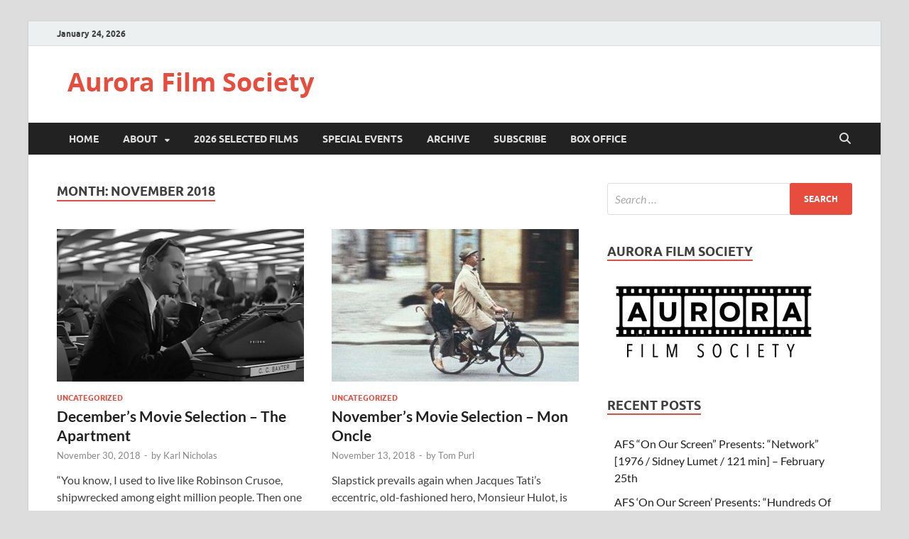

--- FILE ---
content_type: text/html; charset=UTF-8
request_url: https://www.aurorafilmsociety.org/2018/11/
body_size: 10113
content:
<!DOCTYPE html>
<html lang="en-US">
<head>
<meta charset="UTF-8">
<meta name="viewport" content="width=device-width, initial-scale=1">
<link rel="profile" href="http://gmpg.org/xfn/11">

<title>November 2018 &#8211; Aurora Film Society</title>
<meta name='robots' content='max-image-preview:large' />
<link rel="alternate" type="application/rss+xml" title="Aurora Film Society &raquo; Feed" href="https://www.aurorafilmsociety.org/feed/" />
<link rel="alternate" type="application/rss+xml" title="Aurora Film Society &raquo; Comments Feed" href="https://www.aurorafilmsociety.org/comments/feed/" />
<style id='wp-img-auto-sizes-contain-inline-css' type='text/css'>
img:is([sizes=auto i],[sizes^="auto," i]){contain-intrinsic-size:3000px 1500px}
/*# sourceURL=wp-img-auto-sizes-contain-inline-css */
</style>
<style id='wp-emoji-styles-inline-css' type='text/css'>

	img.wp-smiley, img.emoji {
		display: inline !important;
		border: none !important;
		box-shadow: none !important;
		height: 1em !important;
		width: 1em !important;
		margin: 0 0.07em !important;
		vertical-align: -0.1em !important;
		background: none !important;
		padding: 0 !important;
	}
/*# sourceURL=wp-emoji-styles-inline-css */
</style>
<style id='wp-block-library-inline-css' type='text/css'>
:root{--wp-block-synced-color:#7a00df;--wp-block-synced-color--rgb:122,0,223;--wp-bound-block-color:var(--wp-block-synced-color);--wp-editor-canvas-background:#ddd;--wp-admin-theme-color:#007cba;--wp-admin-theme-color--rgb:0,124,186;--wp-admin-theme-color-darker-10:#006ba1;--wp-admin-theme-color-darker-10--rgb:0,107,160.5;--wp-admin-theme-color-darker-20:#005a87;--wp-admin-theme-color-darker-20--rgb:0,90,135;--wp-admin-border-width-focus:2px}@media (min-resolution:192dpi){:root{--wp-admin-border-width-focus:1.5px}}.wp-element-button{cursor:pointer}:root .has-very-light-gray-background-color{background-color:#eee}:root .has-very-dark-gray-background-color{background-color:#313131}:root .has-very-light-gray-color{color:#eee}:root .has-very-dark-gray-color{color:#313131}:root .has-vivid-green-cyan-to-vivid-cyan-blue-gradient-background{background:linear-gradient(135deg,#00d084,#0693e3)}:root .has-purple-crush-gradient-background{background:linear-gradient(135deg,#34e2e4,#4721fb 50%,#ab1dfe)}:root .has-hazy-dawn-gradient-background{background:linear-gradient(135deg,#faaca8,#dad0ec)}:root .has-subdued-olive-gradient-background{background:linear-gradient(135deg,#fafae1,#67a671)}:root .has-atomic-cream-gradient-background{background:linear-gradient(135deg,#fdd79a,#004a59)}:root .has-nightshade-gradient-background{background:linear-gradient(135deg,#330968,#31cdcf)}:root .has-midnight-gradient-background{background:linear-gradient(135deg,#020381,#2874fc)}:root{--wp--preset--font-size--normal:16px;--wp--preset--font-size--huge:42px}.has-regular-font-size{font-size:1em}.has-larger-font-size{font-size:2.625em}.has-normal-font-size{font-size:var(--wp--preset--font-size--normal)}.has-huge-font-size{font-size:var(--wp--preset--font-size--huge)}.has-text-align-center{text-align:center}.has-text-align-left{text-align:left}.has-text-align-right{text-align:right}.has-fit-text{white-space:nowrap!important}#end-resizable-editor-section{display:none}.aligncenter{clear:both}.items-justified-left{justify-content:flex-start}.items-justified-center{justify-content:center}.items-justified-right{justify-content:flex-end}.items-justified-space-between{justify-content:space-between}.screen-reader-text{border:0;clip-path:inset(50%);height:1px;margin:-1px;overflow:hidden;padding:0;position:absolute;width:1px;word-wrap:normal!important}.screen-reader-text:focus{background-color:#ddd;clip-path:none;color:#444;display:block;font-size:1em;height:auto;left:5px;line-height:normal;padding:15px 23px 14px;text-decoration:none;top:5px;width:auto;z-index:100000}html :where(.has-border-color){border-style:solid}html :where([style*=border-top-color]){border-top-style:solid}html :where([style*=border-right-color]){border-right-style:solid}html :where([style*=border-bottom-color]){border-bottom-style:solid}html :where([style*=border-left-color]){border-left-style:solid}html :where([style*=border-width]){border-style:solid}html :where([style*=border-top-width]){border-top-style:solid}html :where([style*=border-right-width]){border-right-style:solid}html :where([style*=border-bottom-width]){border-bottom-style:solid}html :where([style*=border-left-width]){border-left-style:solid}html :where(img[class*=wp-image-]){height:auto;max-width:100%}:where(figure){margin:0 0 1em}html :where(.is-position-sticky){--wp-admin--admin-bar--position-offset:var(--wp-admin--admin-bar--height,0px)}@media screen and (max-width:600px){html :where(.is-position-sticky){--wp-admin--admin-bar--position-offset:0px}}

/*# sourceURL=wp-block-library-inline-css */
</style><style id='wp-block-paragraph-inline-css' type='text/css'>
.is-small-text{font-size:.875em}.is-regular-text{font-size:1em}.is-large-text{font-size:2.25em}.is-larger-text{font-size:3em}.has-drop-cap:not(:focus):first-letter{float:left;font-size:8.4em;font-style:normal;font-weight:100;line-height:.68;margin:.05em .1em 0 0;text-transform:uppercase}body.rtl .has-drop-cap:not(:focus):first-letter{float:none;margin-left:.1em}p.has-drop-cap.has-background{overflow:hidden}:root :where(p.has-background){padding:1.25em 2.375em}:where(p.has-text-color:not(.has-link-color)) a{color:inherit}p.has-text-align-left[style*="writing-mode:vertical-lr"],p.has-text-align-right[style*="writing-mode:vertical-rl"]{rotate:180deg}
/*# sourceURL=https://www.aurorafilmsociety.org/wp-includes/blocks/paragraph/style.min.css */
</style>
<style id='global-styles-inline-css' type='text/css'>
:root{--wp--preset--aspect-ratio--square: 1;--wp--preset--aspect-ratio--4-3: 4/3;--wp--preset--aspect-ratio--3-4: 3/4;--wp--preset--aspect-ratio--3-2: 3/2;--wp--preset--aspect-ratio--2-3: 2/3;--wp--preset--aspect-ratio--16-9: 16/9;--wp--preset--aspect-ratio--9-16: 9/16;--wp--preset--color--black: #000000;--wp--preset--color--cyan-bluish-gray: #abb8c3;--wp--preset--color--white: #ffffff;--wp--preset--color--pale-pink: #f78da7;--wp--preset--color--vivid-red: #cf2e2e;--wp--preset--color--luminous-vivid-orange: #ff6900;--wp--preset--color--luminous-vivid-amber: #fcb900;--wp--preset--color--light-green-cyan: #7bdcb5;--wp--preset--color--vivid-green-cyan: #00d084;--wp--preset--color--pale-cyan-blue: #8ed1fc;--wp--preset--color--vivid-cyan-blue: #0693e3;--wp--preset--color--vivid-purple: #9b51e0;--wp--preset--gradient--vivid-cyan-blue-to-vivid-purple: linear-gradient(135deg,rgb(6,147,227) 0%,rgb(155,81,224) 100%);--wp--preset--gradient--light-green-cyan-to-vivid-green-cyan: linear-gradient(135deg,rgb(122,220,180) 0%,rgb(0,208,130) 100%);--wp--preset--gradient--luminous-vivid-amber-to-luminous-vivid-orange: linear-gradient(135deg,rgb(252,185,0) 0%,rgb(255,105,0) 100%);--wp--preset--gradient--luminous-vivid-orange-to-vivid-red: linear-gradient(135deg,rgb(255,105,0) 0%,rgb(207,46,46) 100%);--wp--preset--gradient--very-light-gray-to-cyan-bluish-gray: linear-gradient(135deg,rgb(238,238,238) 0%,rgb(169,184,195) 100%);--wp--preset--gradient--cool-to-warm-spectrum: linear-gradient(135deg,rgb(74,234,220) 0%,rgb(151,120,209) 20%,rgb(207,42,186) 40%,rgb(238,44,130) 60%,rgb(251,105,98) 80%,rgb(254,248,76) 100%);--wp--preset--gradient--blush-light-purple: linear-gradient(135deg,rgb(255,206,236) 0%,rgb(152,150,240) 100%);--wp--preset--gradient--blush-bordeaux: linear-gradient(135deg,rgb(254,205,165) 0%,rgb(254,45,45) 50%,rgb(107,0,62) 100%);--wp--preset--gradient--luminous-dusk: linear-gradient(135deg,rgb(255,203,112) 0%,rgb(199,81,192) 50%,rgb(65,88,208) 100%);--wp--preset--gradient--pale-ocean: linear-gradient(135deg,rgb(255,245,203) 0%,rgb(182,227,212) 50%,rgb(51,167,181) 100%);--wp--preset--gradient--electric-grass: linear-gradient(135deg,rgb(202,248,128) 0%,rgb(113,206,126) 100%);--wp--preset--gradient--midnight: linear-gradient(135deg,rgb(2,3,129) 0%,rgb(40,116,252) 100%);--wp--preset--font-size--small: 13px;--wp--preset--font-size--medium: 20px;--wp--preset--font-size--large: 36px;--wp--preset--font-size--x-large: 42px;--wp--preset--spacing--20: 0.44rem;--wp--preset--spacing--30: 0.67rem;--wp--preset--spacing--40: 1rem;--wp--preset--spacing--50: 1.5rem;--wp--preset--spacing--60: 2.25rem;--wp--preset--spacing--70: 3.38rem;--wp--preset--spacing--80: 5.06rem;--wp--preset--shadow--natural: 6px 6px 9px rgba(0, 0, 0, 0.2);--wp--preset--shadow--deep: 12px 12px 50px rgba(0, 0, 0, 0.4);--wp--preset--shadow--sharp: 6px 6px 0px rgba(0, 0, 0, 0.2);--wp--preset--shadow--outlined: 6px 6px 0px -3px rgb(255, 255, 255), 6px 6px rgb(0, 0, 0);--wp--preset--shadow--crisp: 6px 6px 0px rgb(0, 0, 0);}:where(.is-layout-flex){gap: 0.5em;}:where(.is-layout-grid){gap: 0.5em;}body .is-layout-flex{display: flex;}.is-layout-flex{flex-wrap: wrap;align-items: center;}.is-layout-flex > :is(*, div){margin: 0;}body .is-layout-grid{display: grid;}.is-layout-grid > :is(*, div){margin: 0;}:where(.wp-block-columns.is-layout-flex){gap: 2em;}:where(.wp-block-columns.is-layout-grid){gap: 2em;}:where(.wp-block-post-template.is-layout-flex){gap: 1.25em;}:where(.wp-block-post-template.is-layout-grid){gap: 1.25em;}.has-black-color{color: var(--wp--preset--color--black) !important;}.has-cyan-bluish-gray-color{color: var(--wp--preset--color--cyan-bluish-gray) !important;}.has-white-color{color: var(--wp--preset--color--white) !important;}.has-pale-pink-color{color: var(--wp--preset--color--pale-pink) !important;}.has-vivid-red-color{color: var(--wp--preset--color--vivid-red) !important;}.has-luminous-vivid-orange-color{color: var(--wp--preset--color--luminous-vivid-orange) !important;}.has-luminous-vivid-amber-color{color: var(--wp--preset--color--luminous-vivid-amber) !important;}.has-light-green-cyan-color{color: var(--wp--preset--color--light-green-cyan) !important;}.has-vivid-green-cyan-color{color: var(--wp--preset--color--vivid-green-cyan) !important;}.has-pale-cyan-blue-color{color: var(--wp--preset--color--pale-cyan-blue) !important;}.has-vivid-cyan-blue-color{color: var(--wp--preset--color--vivid-cyan-blue) !important;}.has-vivid-purple-color{color: var(--wp--preset--color--vivid-purple) !important;}.has-black-background-color{background-color: var(--wp--preset--color--black) !important;}.has-cyan-bluish-gray-background-color{background-color: var(--wp--preset--color--cyan-bluish-gray) !important;}.has-white-background-color{background-color: var(--wp--preset--color--white) !important;}.has-pale-pink-background-color{background-color: var(--wp--preset--color--pale-pink) !important;}.has-vivid-red-background-color{background-color: var(--wp--preset--color--vivid-red) !important;}.has-luminous-vivid-orange-background-color{background-color: var(--wp--preset--color--luminous-vivid-orange) !important;}.has-luminous-vivid-amber-background-color{background-color: var(--wp--preset--color--luminous-vivid-amber) !important;}.has-light-green-cyan-background-color{background-color: var(--wp--preset--color--light-green-cyan) !important;}.has-vivid-green-cyan-background-color{background-color: var(--wp--preset--color--vivid-green-cyan) !important;}.has-pale-cyan-blue-background-color{background-color: var(--wp--preset--color--pale-cyan-blue) !important;}.has-vivid-cyan-blue-background-color{background-color: var(--wp--preset--color--vivid-cyan-blue) !important;}.has-vivid-purple-background-color{background-color: var(--wp--preset--color--vivid-purple) !important;}.has-black-border-color{border-color: var(--wp--preset--color--black) !important;}.has-cyan-bluish-gray-border-color{border-color: var(--wp--preset--color--cyan-bluish-gray) !important;}.has-white-border-color{border-color: var(--wp--preset--color--white) !important;}.has-pale-pink-border-color{border-color: var(--wp--preset--color--pale-pink) !important;}.has-vivid-red-border-color{border-color: var(--wp--preset--color--vivid-red) !important;}.has-luminous-vivid-orange-border-color{border-color: var(--wp--preset--color--luminous-vivid-orange) !important;}.has-luminous-vivid-amber-border-color{border-color: var(--wp--preset--color--luminous-vivid-amber) !important;}.has-light-green-cyan-border-color{border-color: var(--wp--preset--color--light-green-cyan) !important;}.has-vivid-green-cyan-border-color{border-color: var(--wp--preset--color--vivid-green-cyan) !important;}.has-pale-cyan-blue-border-color{border-color: var(--wp--preset--color--pale-cyan-blue) !important;}.has-vivid-cyan-blue-border-color{border-color: var(--wp--preset--color--vivid-cyan-blue) !important;}.has-vivid-purple-border-color{border-color: var(--wp--preset--color--vivid-purple) !important;}.has-vivid-cyan-blue-to-vivid-purple-gradient-background{background: var(--wp--preset--gradient--vivid-cyan-blue-to-vivid-purple) !important;}.has-light-green-cyan-to-vivid-green-cyan-gradient-background{background: var(--wp--preset--gradient--light-green-cyan-to-vivid-green-cyan) !important;}.has-luminous-vivid-amber-to-luminous-vivid-orange-gradient-background{background: var(--wp--preset--gradient--luminous-vivid-amber-to-luminous-vivid-orange) !important;}.has-luminous-vivid-orange-to-vivid-red-gradient-background{background: var(--wp--preset--gradient--luminous-vivid-orange-to-vivid-red) !important;}.has-very-light-gray-to-cyan-bluish-gray-gradient-background{background: var(--wp--preset--gradient--very-light-gray-to-cyan-bluish-gray) !important;}.has-cool-to-warm-spectrum-gradient-background{background: var(--wp--preset--gradient--cool-to-warm-spectrum) !important;}.has-blush-light-purple-gradient-background{background: var(--wp--preset--gradient--blush-light-purple) !important;}.has-blush-bordeaux-gradient-background{background: var(--wp--preset--gradient--blush-bordeaux) !important;}.has-luminous-dusk-gradient-background{background: var(--wp--preset--gradient--luminous-dusk) !important;}.has-pale-ocean-gradient-background{background: var(--wp--preset--gradient--pale-ocean) !important;}.has-electric-grass-gradient-background{background: var(--wp--preset--gradient--electric-grass) !important;}.has-midnight-gradient-background{background: var(--wp--preset--gradient--midnight) !important;}.has-small-font-size{font-size: var(--wp--preset--font-size--small) !important;}.has-medium-font-size{font-size: var(--wp--preset--font-size--medium) !important;}.has-large-font-size{font-size: var(--wp--preset--font-size--large) !important;}.has-x-large-font-size{font-size: var(--wp--preset--font-size--x-large) !important;}
/*# sourceURL=global-styles-inline-css */
</style>

<style id='classic-theme-styles-inline-css' type='text/css'>
/*! This file is auto-generated */
.wp-block-button__link{color:#fff;background-color:#32373c;border-radius:9999px;box-shadow:none;text-decoration:none;padding:calc(.667em + 2px) calc(1.333em + 2px);font-size:1.125em}.wp-block-file__button{background:#32373c;color:#fff;text-decoration:none}
/*# sourceURL=/wp-includes/css/classic-themes.min.css */
</style>
<link rel='stylesheet' id='ccchildpagescss-css' href='https://www.aurorafilmsociety.org/wp-content/plugins/cc-child-pages/includes/css/styles.css?ver=1.43' type='text/css' media='all' />
<link rel='stylesheet' id='ccchildpagesskincss-css' href='https://www.aurorafilmsociety.org/wp-content/plugins/cc-child-pages/includes/css/skins.css?ver=1.43' type='text/css' media='all' />
<link rel='stylesheet' id='wp-polls-css' href='https://www.aurorafilmsociety.org/wp-content/plugins/wp-polls/polls-css.css?ver=2.77.3' type='text/css' media='all' />
<style id='wp-polls-inline-css' type='text/css'>
.wp-polls .pollbar {
	margin: 1px;
	font-size: 6px;
	line-height: 8px;
	height: 8px;
	background-image: url('https://www.aurorafilmsociety.org/wp-content/plugins/wp-polls/images/default/pollbg.gif');
	border: 1px solid #c8c8c8;
}

/*# sourceURL=wp-polls-inline-css */
</style>
<link rel='stylesheet' id='hitmag-fonts-css' href='https://www.aurorafilmsociety.org/wp-content/themes/hitmag/css/fonts.css' type='text/css' media='all' />
<link rel='stylesheet' id='hitmag-font-awesome-css' href='https://www.aurorafilmsociety.org/wp-content/themes/hitmag/css/all.min.css?ver=6.5.1' type='text/css' media='all' />
<link rel='stylesheet' id='hitmag-style-css' href='https://www.aurorafilmsociety.org/wp-content/themes/hitmag/style.css?ver=1.4.4' type='text/css' media='all' />
<script type="text/javascript" src="https://www.aurorafilmsociety.org/wp-includes/js/jquery/jquery.min.js?ver=3.7.1" id="jquery-core-js"></script>
<script type="text/javascript" src="https://www.aurorafilmsociety.org/wp-includes/js/jquery/jquery-migrate.min.js?ver=3.4.1" id="jquery-migrate-js"></script>
<link rel="https://api.w.org/" href="https://www.aurorafilmsociety.org/wp-json/" /><link rel="EditURI" type="application/rsd+xml" title="RSD" href="https://www.aurorafilmsociety.org/xmlrpc.php?rsd" />
<meta name="generator" content="WordPress 6.9" />
		<style type="text/css">
			
			button,
			input[type="button"],
			input[type="reset"],
			input[type="submit"] {
				background: #E74C3C;
			}

            .th-readmore {
                background: #E74C3C;
            }           

            a:hover {
                color: #E74C3C;
            } 

            .main-navigation a:hover {
                background-color: #E74C3C;
            }

            .main-navigation .current_page_item > a,
            .main-navigation .current-menu-item > a,
            .main-navigation .current_page_ancestor > a,
            .main-navigation .current-menu-ancestor > a {
                background-color: #E74C3C;
            }

            #main-nav-button:hover {
                background-color: #E74C3C;
            }

            .post-navigation .post-title:hover {
                color: #E74C3C;
            }

            .top-navigation a:hover {
                color: #E74C3C;
            }

            .top-navigation ul ul a:hover {
                background: #E74C3C;
            }

            #top-nav-button:hover {
                color: #E74C3C;
            }

            .responsive-mainnav li a:hover,
            .responsive-topnav li a:hover {
                background: #E74C3C;
            }

            #hm-search-form .search-form .search-submit {
                background-color: #E74C3C;
            }

            .nav-links .current {
                background: #E74C3C;
            }

            .is-style-hitmag-widget-title,
            .elementor-widget-container h5,
            .widgettitle,
            .widget-title {
                border-bottom: 2px solid #E74C3C;
            }

            .footer-widget-title {
                border-bottom: 2px solid #E74C3C;
            }

            .widget-area a:hover {
                color: #E74C3C;
            }

            .footer-widget-area .widget a:hover {
                color: #E74C3C;
            }

            .site-info a:hover {
                color: #E74C3C;
            }

            .wp-block-search .wp-block-search__button,
            .search-form .search-submit {
                background: #E74C3C;
            }

            .hmb-entry-title a:hover {
                color: #E74C3C;
            }

            .hmb-entry-meta a:hover,
            .hms-meta a:hover {
                color: #E74C3C;
            }

            .hms-title a:hover {
                color: #E74C3C;
            }

            .hmw-grid-post .post-title a:hover {
                color: #E74C3C;
            }

            .footer-widget-area .hmw-grid-post .post-title a:hover,
            .footer-widget-area .hmb-entry-title a:hover,
            .footer-widget-area .hms-title a:hover {
                color: #E74C3C;
            }

            .hm-tabs-wdt .ui-state-active {
                border-bottom: 2px solid #E74C3C;
            }

            a.hm-viewall {
                background: #E74C3C;
            }

            #hitmag-tags a,
            .widget_tag_cloud .tagcloud a {
                background: #E74C3C;
            }

            .site-title a {
                color: #E74C3C;
            }

            .hitmag-post .entry-title a:hover {
                color: #E74C3C;
            }

            .hitmag-post .entry-meta a:hover {
                color: #E74C3C;
            }

            .cat-links a {
                color: #E74C3C;
            }

            .hitmag-single .entry-meta a:hover {
                color: #E74C3C;
            }

            .hitmag-single .author a:hover {
                color: #E74C3C;
            }

            .hm-author-content .author-posts-link {
                color: #E74C3C;
            }

            .hm-tags-links a:hover {
                background: #E74C3C;
            }

            .hm-tagged {
                background: #E74C3C;
            }

            .hm-edit-link a.post-edit-link {
                background: #E74C3C;
            }

            .arc-page-title {
                border-bottom: 2px solid #E74C3C;
            }

            .srch-page-title {
                border-bottom: 2px solid #E74C3C;
            }

            .hm-slider-details .cat-links {
                background: #E74C3C;
            }

            .hm-rel-post .post-title a:hover {
                color: #E74C3C;
            }

            .comment-author a {
                color: #E74C3C;
            }

            .comment-metadata a:hover,
            .comment-metadata a:focus,
            .pingback .comment-edit-link:hover,
            .pingback .comment-edit-link:focus {
                color: #E74C3C;
            }

            .comment-reply-link:hover,
            .comment-reply-link:focus {
                background: #E74C3C;
            }

            .required {
                color: #E74C3C;
            }

            blockquote {
                border-left: 3px solid #E74C3C;
            }

            .comment-reply-title small a:before {
                color: #E74C3C;
            }
            
            .woocommerce ul.products li.product h3:hover,
            .woocommerce-widget-area ul li a:hover,
            .woocommerce-loop-product__title:hover {
                color: #E74C3C;
            }

            .woocommerce-product-search input[type="submit"],
            .woocommerce #respond input#submit, 
            .woocommerce a.button, 
            .woocommerce button.button, 
            .woocommerce input.button,
            .woocommerce nav.woocommerce-pagination ul li a:focus,
            .woocommerce nav.woocommerce-pagination ul li a:hover,
            .woocommerce nav.woocommerce-pagination ul li span.current,
            .woocommerce span.onsale,
            .woocommerce-widget-area .widget-title,
            .woocommerce #respond input#submit.alt,
            .woocommerce a.button.alt,
            .woocommerce button.button.alt,
            .woocommerce input.button.alt {
                background: #E74C3C;
            }
            
            .wp-block-quote,
            .wp-block-quote:not(.is-large):not(.is-style-large) {
                border-left: 3px solid #E74C3C;
            }		</style>
	<link rel="icon" href="https://www.aurorafilmsociety.org/wp-content/uploads/2021/08/cropped-AFS-icon-32x32.jpg" sizes="32x32" />
<link rel="icon" href="https://www.aurorafilmsociety.org/wp-content/uploads/2021/08/cropped-AFS-icon-192x192.jpg" sizes="192x192" />
<link rel="apple-touch-icon" href="https://www.aurorafilmsociety.org/wp-content/uploads/2021/08/cropped-AFS-icon-180x180.jpg" />
<meta name="msapplication-TileImage" content="https://www.aurorafilmsociety.org/wp-content/uploads/2021/08/cropped-AFS-icon-270x270.jpg" />
<style id="kirki-inline-styles"></style></head>

<body class="archive date wp-embed-responsive wp-theme-hitmag group-blog hfeed th-right-sidebar">



<div id="page" class="site hitmag-wrapper">
	<a class="skip-link screen-reader-text" href="#content">Skip to content</a>

	
	<header id="masthead" class="site-header" role="banner">

		
			
			<div class="hm-top-bar">
				<div class="hm-container">
					
											<div class="hm-date">January 24, 2026</div>
					
					
					
				</div><!-- .hm-container -->
			</div><!-- .hm-top-bar -->

		
		
		<div class="header-main-area ">
			<div class="hm-container">
			<div class="site-branding">
				<div class="site-branding-content">
					<div class="hm-logo">
											</div><!-- .hm-logo -->

					<div class="hm-site-title">
													<p class="site-title"><a href="https://www.aurorafilmsociety.org/" rel="home">Aurora Film Society</a></p>
											</div><!-- .hm-site-title -->
				</div><!-- .site-branding-content -->
			</div><!-- .site-branding -->

			
						</div><!-- .hm-container -->
		</div><!-- .header-main-area -->

		
		<div class="hm-nav-container">
			<nav id="site-navigation" class="main-navigation" role="navigation">
				<div class="hm-container">
					<div class="menu-main-menu-1-container"><ul id="primary-menu" class="menu"><li id="menu-item-425" class="menu-item menu-item-type-custom menu-item-object-custom menu-item-home menu-item-425"><a href="https://www.aurorafilmsociety.org">Home</a></li>
<li id="menu-item-426" class="menu-item menu-item-type-post_type menu-item-object-page menu-item-has-children menu-item-426"><a href="https://www.aurorafilmsociety.org/about/">About</a>
<ul class="sub-menu">
	<li id="menu-item-434" class="menu-item menu-item-type-post_type menu-item-object-page menu-item-434"><a href="https://www.aurorafilmsociety.org/site-for-screenings/">Site For Screenings</a></li>
	<li id="menu-item-427" class="menu-item menu-item-type-post_type menu-item-object-page menu-item-427"><a href="https://www.aurorafilmsociety.org/board-members/">Board Members</a></li>
	<li id="menu-item-431" class="menu-item menu-item-type-post_type menu-item-object-page menu-item-431"><a href="https://www.aurorafilmsociety.org/contact-us/">Contact Us!</a></li>
	<li id="menu-item-672" class="menu-item menu-item-type-post_type menu-item-object-page menu-item-672"><a href="https://www.aurorafilmsociety.org/sponsors/">Sponsors</a></li>
</ul>
</li>
<li id="menu-item-1467" class="menu-item menu-item-type-post_type menu-item-object-page menu-item-1467"><a href="https://www.aurorafilmsociety.org/2026-selected-films-subscribers-vote-for-twelve/">2026 Selected Films</a></li>
<li id="menu-item-793" class="menu-item menu-item-type-post_type menu-item-object-page menu-item-793"><a href="https://www.aurorafilmsociety.org/special-events/">Special Events</a></li>
<li id="menu-item-561" class="menu-item menu-item-type-post_type menu-item-object-page menu-item-561"><a href="https://www.aurorafilmsociety.org/previous-film-selections/">Archive</a></li>
<li id="menu-item-869" class="menu-item menu-item-type-post_type menu-item-object-page menu-item-869"><a href="https://www.aurorafilmsociety.org/subscribe-to-aurora-film-society-2/">Subscribe</a></li>
<li id="menu-item-1272" class="menu-item menu-item-type-post_type menu-item-object-page menu-item-1272"><a href="https://www.aurorafilmsociety.org/box-office/">Box Office</a></li>
</ul></div>					
											<button class="hm-search-button-icon" aria-label="Open search"></button>
						<div class="hm-search-box-container">
							<div class="hm-search-box">
								<form role="search" method="get" class="search-form" action="https://www.aurorafilmsociety.org/">
				<label>
					<span class="screen-reader-text">Search for:</span>
					<input type="search" class="search-field" placeholder="Search &hellip;" value="" name="s" />
				</label>
				<input type="submit" class="search-submit" value="Search" />
			</form>							</div><!-- th-search-box -->
						</div><!-- .th-search-box-container -->
									</div><!-- .hm-container -->
			</nav><!-- #site-navigation -->
			<div class="hm-nwrap">
								<a href="#" class="navbutton" id="main-nav-button">
					<span class="main-nav-btn-lbl">Main Menu</span>				</a>
			</div>
			<div class="responsive-mainnav"></div>
		</div><!-- .hm-nav-container -->

		
	</header><!-- #masthead -->

	
	<div id="content" class="site-content">
		<div class="hm-container">

<div id="primary" class="content-area">
	<main id="main" class="site-main" role="main">

	
	
	
			<header class="page-header">
				<h1 class="page-title arc-page-title">Month: <span>November 2018</span></h1>			</header><!-- .page-header -->

			<div class="posts-wrap th-grid-2">
<article id="post-289" class="hitmag-post post-289 post type-post status-publish format-standard has-post-thumbnail hentry category-uncategorized">

		
			<a href="https://www.aurorafilmsociety.org/decembers-movie-selection-the-apartment/" title="December&#8217;s Movie Selection &#8211; The Apartment">
			<div class="archive-thumb">
			<img width="348" height="215" src="https://www.aurorafilmsociety.org/wp-content/uploads/2018/11/The-Apartment-Lemon-348x215.png" class="attachment-hitmag-grid size-hitmag-grid wp-post-image" alt="" decoding="async" fetchpriority="high" />			</div><!-- .archive-thumb -->
		</a>
		
	<div class="archive-content">

		
		<header class="entry-header">
			<div class="cat-links"><a href="https://www.aurorafilmsociety.org/category/uncategorized/" rel="category tag">Uncategorized</a></div><h3 class="entry-title"><a href="https://www.aurorafilmsociety.org/decembers-movie-selection-the-apartment/" rel="bookmark">December&#8217;s Movie Selection &#8211; The Apartment</a></h3>			<div class="entry-meta">
				<span class="posted-on"><a href="https://www.aurorafilmsociety.org/decembers-movie-selection-the-apartment/" rel="bookmark"><time class="entry-date published" datetime="2018-11-30T20:03:28+00:00">November 30, 2018</time><time class="updated" datetime="2022-08-21T15:20:57+00:00">August 21, 2022</time></a></span><span class="meta-sep"> - </span><span class="byline"> by <span class="author vcard"><a class="url fn n" href="https://www.aurorafilmsociety.org/author/karl/">Karl Nicholas</a></span></span>			</div><!-- .entry-meta -->
					</header><!-- .entry-header -->

		<div class="entry-summary">
			<p>&#8220;You know, I used to live like Robinson Crusoe, shipwrecked among eight million people. Then one day I saw a footprint in the sand and there you were&#8230; It&#8217;s a &hellip; </p>
					<a href="https://www.aurorafilmsociety.org/decembers-movie-selection-the-apartment/" class="th-readmore"><span class="screen-reader-text">December&#8217;s Movie Selection &#8211; The Apartment</span> Read More</a>
				
		</div><!-- .entry-summary -->
		
	</div><!-- .archive-content -->

	
</article><!-- #post-## -->
<article id="post-283" class="hitmag-post post-283 post type-post status-publish format-standard has-post-thumbnail hentry category-uncategorized">

		
			<a href="https://www.aurorafilmsociety.org/novembers-movie-selection-mon-oncle/" title="November&#8217;s Movie Selection &#8211; Mon Oncle">
			<div class="archive-thumb">
			<img width="348" height="215" src="https://www.aurorafilmsociety.org/wp-content/uploads/2018/11/mononcle3_758_426_81_s_c1-348x215.jpg" class="attachment-hitmag-grid size-hitmag-grid wp-post-image" alt="" decoding="async" />			</div><!-- .archive-thumb -->
		</a>
		
	<div class="archive-content">

		
		<header class="entry-header">
			<div class="cat-links"><a href="https://www.aurorafilmsociety.org/category/uncategorized/" rel="category tag">Uncategorized</a></div><h3 class="entry-title"><a href="https://www.aurorafilmsociety.org/novembers-movie-selection-mon-oncle/" rel="bookmark">November&#8217;s Movie Selection &#8211; Mon Oncle</a></h3>			<div class="entry-meta">
				<span class="posted-on"><a href="https://www.aurorafilmsociety.org/novembers-movie-selection-mon-oncle/" rel="bookmark"><time class="entry-date published" datetime="2018-11-13T13:57:15+00:00">November 13, 2018</time><time class="updated" datetime="2022-08-21T15:20:57+00:00">August 21, 2022</time></a></span><span class="meta-sep"> - </span><span class="byline"> by <span class="author vcard"><a class="url fn n" href="https://www.aurorafilmsociety.org/author/tom/">Tom Purl</a></span></span>			</div><!-- .entry-meta -->
					</header><!-- .entry-header -->

		<div class="entry-summary">
			<p>Slapstick prevails again when Jacques Tati’s eccentric, old-fashioned hero, Monsieur Hulot, is set loose in Villa Arpel, the geometric, oppressively ultramodern home of his brother-in-law, and in the antiseptic plastic &hellip; </p>
					<a href="https://www.aurorafilmsociety.org/novembers-movie-selection-mon-oncle/" class="th-readmore"><span class="screen-reader-text">November&#8217;s Movie Selection &#8211; Mon Oncle</span> Read More</a>
				
		</div><!-- .entry-summary -->
		
	</div><!-- .archive-content -->

	
</article><!-- #post-## --></div><!-- .posts-wrap -->
		
	</main><!-- #main -->
</div><!-- #primary -->


<aside id="secondary" class="widget-area" role="complementary">

	
	<section id="search-2" class="widget widget_search"><form role="search" method="get" class="search-form" action="https://www.aurorafilmsociety.org/">
				<label>
					<span class="screen-reader-text">Search for:</span>
					<input type="search" class="search-field" placeholder="Search &hellip;" value="" name="s" />
				</label>
				<input type="submit" class="search-submit" value="Search" />
			</form></section><section id="media_image-2" class="widget widget_media_image"><h4 class="widget-title">Aurora Film Society</h4><img width="300" height="122" src="https://www.aurorafilmsociety.org/wp-content/uploads/2019/08/AFS-000-300x122.jpg" class="image wp-image-368  attachment-medium size-medium" alt="" style="max-width: 100%; height: auto;" decoding="async" loading="lazy" srcset="https://www.aurorafilmsociety.org/wp-content/uploads/2019/08/AFS-000-300x122.jpg 300w, https://www.aurorafilmsociety.org/wp-content/uploads/2019/08/AFS-000.jpg 567w" sizes="auto, (max-width: 300px) 100vw, 300px" /></section>
		<section id="recent-posts-2" class="widget widget_recent_entries">
		<h4 class="widget-title">Recent Posts</h4>
		<ul>
											<li>
					<a href="https://www.aurorafilmsociety.org/afs-on-our-screen-presents-network-1976-sidney-lumet-121-min/">AFS “On Our Screen” Presents: “Network” [1976 / Sidney Lumet / 121 min] &#8211; February 25th</a>
									</li>
											<li>
					<a href="https://www.aurorafilmsociety.org/afs-on-our-screen-presents-hundreds-of-beavers-2022-mike-cheslik-108-min-january-21st/">AFS ‘On Our Screen’ Presents: “Hundreds Of Beavers” [2022 / Mike Cheslik / 108 min] &#8211; January 21st</a>
									</li>
											<li>
					<a href="https://www.aurorafilmsociety.org/the-aurora-film-societys-2026-movie-series-votes-are-in/">The Aurora Film Society&#8217;s 2026 Movie Series Votes Are In!</a>
									</li>
											<li>
					<a href="https://www.aurorafilmsociety.org/afs-on-our-screen-presents-the-outfit-2022-graham-moore-106-minutes-december-17th/">AFS ‘On Our Screen’ Presents: “The Outfit&#8221; [2022 / Graham Moore / 106 minutes] – December 17th :</a>
									</li>
											<li>
					<a href="https://www.aurorafilmsociety.org/afs-on-our-screen-presents-gallipoli-1981-peter-weir-110-minutes-november-19th/">AFS ‘On Our Screen’ Presents:  &#8220;Gallipoli&#8221; [1981 / Peter Weir / 110 minutes] &#8211; November 19th</a>
									</li>
					</ul>

		</section><section id="archives-2" class="widget widget_archive"><h4 class="widget-title">Archives</h4>
			<ul>
					<li><a href='https://www.aurorafilmsociety.org/2026/01/'>January 2026</a></li>
	<li><a href='https://www.aurorafilmsociety.org/2025/12/'>December 2025</a></li>
	<li><a href='https://www.aurorafilmsociety.org/2025/11/'>November 2025</a></li>
	<li><a href='https://www.aurorafilmsociety.org/2025/10/'>October 2025</a></li>
	<li><a href='https://www.aurorafilmsociety.org/2025/09/'>September 2025</a></li>
	<li><a href='https://www.aurorafilmsociety.org/2025/08/'>August 2025</a></li>
	<li><a href='https://www.aurorafilmsociety.org/2025/07/'>July 2025</a></li>
	<li><a href='https://www.aurorafilmsociety.org/2025/06/'>June 2025</a></li>
	<li><a href='https://www.aurorafilmsociety.org/2025/05/'>May 2025</a></li>
	<li><a href='https://www.aurorafilmsociety.org/2025/04/'>April 2025</a></li>
	<li><a href='https://www.aurorafilmsociety.org/2025/03/'>March 2025</a></li>
	<li><a href='https://www.aurorafilmsociety.org/2025/02/'>February 2025</a></li>
	<li><a href='https://www.aurorafilmsociety.org/2025/01/'>January 2025</a></li>
	<li><a href='https://www.aurorafilmsociety.org/2024/12/'>December 2024</a></li>
	<li><a href='https://www.aurorafilmsociety.org/2024/11/'>November 2024</a></li>
	<li><a href='https://www.aurorafilmsociety.org/2024/10/'>October 2024</a></li>
	<li><a href='https://www.aurorafilmsociety.org/2024/08/'>August 2024</a></li>
	<li><a href='https://www.aurorafilmsociety.org/2024/07/'>July 2024</a></li>
	<li><a href='https://www.aurorafilmsociety.org/2024/05/'>May 2024</a></li>
	<li><a href='https://www.aurorafilmsociety.org/2024/04/'>April 2024</a></li>
	<li><a href='https://www.aurorafilmsociety.org/2024/03/'>March 2024</a></li>
	<li><a href='https://www.aurorafilmsociety.org/2024/02/'>February 2024</a></li>
	<li><a href='https://www.aurorafilmsociety.org/2024/01/'>January 2024</a></li>
	<li><a href='https://www.aurorafilmsociety.org/2023/12/'>December 2023</a></li>
	<li><a href='https://www.aurorafilmsociety.org/2023/11/'>November 2023</a></li>
	<li><a href='https://www.aurorafilmsociety.org/2023/10/'>October 2023</a></li>
	<li><a href='https://www.aurorafilmsociety.org/2023/09/'>September 2023</a></li>
	<li><a href='https://www.aurorafilmsociety.org/2023/07/'>July 2023</a></li>
	<li><a href='https://www.aurorafilmsociety.org/2023/06/'>June 2023</a></li>
	<li><a href='https://www.aurorafilmsociety.org/2023/05/'>May 2023</a></li>
	<li><a href='https://www.aurorafilmsociety.org/2023/03/'>March 2023</a></li>
	<li><a href='https://www.aurorafilmsociety.org/2023/02/'>February 2023</a></li>
	<li><a href='https://www.aurorafilmsociety.org/2022/12/'>December 2022</a></li>
	<li><a href='https://www.aurorafilmsociety.org/2022/11/'>November 2022</a></li>
	<li><a href='https://www.aurorafilmsociety.org/2022/09/'>September 2022</a></li>
	<li><a href='https://www.aurorafilmsociety.org/2022/08/'>August 2022</a></li>
	<li><a href='https://www.aurorafilmsociety.org/2022/07/'>July 2022</a></li>
	<li><a href='https://www.aurorafilmsociety.org/2022/06/'>June 2022</a></li>
	<li><a href='https://www.aurorafilmsociety.org/2022/05/'>May 2022</a></li>
	<li><a href='https://www.aurorafilmsociety.org/2022/03/'>March 2022</a></li>
	<li><a href='https://www.aurorafilmsociety.org/2022/02/'>February 2022</a></li>
	<li><a href='https://www.aurorafilmsociety.org/2021/11/'>November 2021</a></li>
	<li><a href='https://www.aurorafilmsociety.org/2021/10/'>October 2021</a></li>
	<li><a href='https://www.aurorafilmsociety.org/2021/09/'>September 2021</a></li>
	<li><a href='https://www.aurorafilmsociety.org/2021/08/'>August 2021</a></li>
	<li><a href='https://www.aurorafilmsociety.org/2021/07/'>July 2021</a></li>
	<li><a href='https://www.aurorafilmsociety.org/2021/06/'>June 2021</a></li>
	<li><a href='https://www.aurorafilmsociety.org/2021/05/'>May 2021</a></li>
	<li><a href='https://www.aurorafilmsociety.org/2021/04/'>April 2021</a></li>
	<li><a href='https://www.aurorafilmsociety.org/2021/03/'>March 2021</a></li>
	<li><a href='https://www.aurorafilmsociety.org/2021/02/'>February 2021</a></li>
	<li><a href='https://www.aurorafilmsociety.org/2021/01/'>January 2021</a></li>
	<li><a href='https://www.aurorafilmsociety.org/2020/12/'>December 2020</a></li>
	<li><a href='https://www.aurorafilmsociety.org/2020/11/'>November 2020</a></li>
	<li><a href='https://www.aurorafilmsociety.org/2020/02/'>February 2020</a></li>
	<li><a href='https://www.aurorafilmsociety.org/2020/01/'>January 2020</a></li>
	<li><a href='https://www.aurorafilmsociety.org/2019/11/'>November 2019</a></li>
	<li><a href='https://www.aurorafilmsociety.org/2019/10/'>October 2019</a></li>
	<li><a href='https://www.aurorafilmsociety.org/2019/09/'>September 2019</a></li>
	<li><a href='https://www.aurorafilmsociety.org/2019/08/'>August 2019</a></li>
	<li><a href='https://www.aurorafilmsociety.org/2019/07/'>July 2019</a></li>
	<li><a href='https://www.aurorafilmsociety.org/2019/06/'>June 2019</a></li>
	<li><a href='https://www.aurorafilmsociety.org/2019/04/'>April 2019</a></li>
	<li><a href='https://www.aurorafilmsociety.org/2019/03/'>March 2019</a></li>
	<li><a href='https://www.aurorafilmsociety.org/2019/02/'>February 2019</a></li>
	<li><a href='https://www.aurorafilmsociety.org/2019/01/'>January 2019</a></li>
	<li><a href='https://www.aurorafilmsociety.org/2018/11/' aria-current="page">November 2018</a></li>
	<li><a href='https://www.aurorafilmsociety.org/2018/10/'>October 2018</a></li>
	<li><a href='https://www.aurorafilmsociety.org/2018/09/'>September 2018</a></li>
	<li><a href='https://www.aurorafilmsociety.org/2018/08/'>August 2018</a></li>
	<li><a href='https://www.aurorafilmsociety.org/2018/07/'>July 2018</a></li>
	<li><a href='https://www.aurorafilmsociety.org/2018/05/'>May 2018</a></li>
	<li><a href='https://www.aurorafilmsociety.org/2018/04/'>April 2018</a></li>
	<li><a href='https://www.aurorafilmsociety.org/2018/02/'>February 2018</a></li>
	<li><a href='https://www.aurorafilmsociety.org/2017/11/'>November 2017</a></li>
	<li><a href='https://www.aurorafilmsociety.org/2017/10/'>October 2017</a></li>
			</ul>

			</section><section id="block-3" class="widget widget_block widget_text">
<p></p>
</section>
	
</aside><!-- #secondary -->	</div><!-- .hm-container -->
	</div><!-- #content -->

	
	<footer id="colophon" class="site-footer" role="contentinfo">
		<div class="hm-container">

			
			<div class="footer-widget-area">
				<div class="footer-sidebar" role="complementary">
											
									</div><!-- .footer-sidebar -->
		
				<div class="footer-sidebar" role="complementary">
					
									</div><!-- .footer-sidebar -->		

				<div class="footer-sidebar" role="complementary">
					
									</div><!-- .footer-sidebar -->			
			</div><!-- .footer-widget-area -->

			
		</div><!-- .hm-container -->

		<div class="site-info">
			<div class="hm-container">
				<div class="site-info-owner">
					Copyright &#169; 2026 <a href="https://www.aurorafilmsociety.org/" title="Aurora Film Society" >Aurora Film Society</a>.				</div>			
				<div class="site-info-designer">
					Powered by <a href="https://wordpress.org" target="_blank" title="WordPress">WordPress</a> and <a href="https://themezhut.com/themes/hitmag/" target="_blank" title="HitMag WordPress Theme">HitMag</a>.				</div>
			</div><!-- .hm-container -->
		</div><!-- .site-info -->
	</footer><!-- #colophon -->

	
</div><!-- #page -->


<script type="speculationrules">
{"prefetch":[{"source":"document","where":{"and":[{"href_matches":"/*"},{"not":{"href_matches":["/wp-*.php","/wp-admin/*","/wp-content/uploads/*","/wp-content/*","/wp-content/plugins/*","/wp-content/themes/hitmag/*","/*\\?(.+)"]}},{"not":{"selector_matches":"a[rel~=\"nofollow\"]"}},{"not":{"selector_matches":".no-prefetch, .no-prefetch a"}}]},"eagerness":"conservative"}]}
</script>
<script type="text/javascript" id="wp-polls-js-extra">
/* <![CDATA[ */
var pollsL10n = {"ajax_url":"https://www.aurorafilmsociety.org/wp-admin/admin-ajax.php","text_wait":"Your last request is still being processed. Please wait a while ...","text_valid":"Please choose a valid poll answer.","text_multiple":"Maximum number of choices allowed: ","show_loading":"1","show_fading":"1"};
//# sourceURL=wp-polls-js-extra
/* ]]> */
</script>
<script type="text/javascript" src="https://www.aurorafilmsociety.org/wp-content/plugins/wp-polls/polls-js.js?ver=2.77.3" id="wp-polls-js"></script>
<script type="text/javascript" src="https://www.aurorafilmsociety.org/wp-content/themes/hitmag/js/navigation.js?ver=1.4.4" id="hitmag-navigation-js"></script>
<script type="text/javascript" src="https://www.aurorafilmsociety.org/wp-content/themes/hitmag/js/skip-link-focus-fix.js?ver=1.4.4" id="hitmag-skip-link-focus-fix-js"></script>
<script type="text/javascript" src="https://www.aurorafilmsociety.org/wp-content/themes/hitmag/js/scripts.js?ver=1.4.4" id="hitmag-scripts-js"></script>
<script id="wp-emoji-settings" type="application/json">
{"baseUrl":"https://s.w.org/images/core/emoji/17.0.2/72x72/","ext":".png","svgUrl":"https://s.w.org/images/core/emoji/17.0.2/svg/","svgExt":".svg","source":{"concatemoji":"https://www.aurorafilmsociety.org/wp-includes/js/wp-emoji-release.min.js?ver=6.9"}}
</script>
<script type="module">
/* <![CDATA[ */
/*! This file is auto-generated */
const a=JSON.parse(document.getElementById("wp-emoji-settings").textContent),o=(window._wpemojiSettings=a,"wpEmojiSettingsSupports"),s=["flag","emoji"];function i(e){try{var t={supportTests:e,timestamp:(new Date).valueOf()};sessionStorage.setItem(o,JSON.stringify(t))}catch(e){}}function c(e,t,n){e.clearRect(0,0,e.canvas.width,e.canvas.height),e.fillText(t,0,0);t=new Uint32Array(e.getImageData(0,0,e.canvas.width,e.canvas.height).data);e.clearRect(0,0,e.canvas.width,e.canvas.height),e.fillText(n,0,0);const a=new Uint32Array(e.getImageData(0,0,e.canvas.width,e.canvas.height).data);return t.every((e,t)=>e===a[t])}function p(e,t){e.clearRect(0,0,e.canvas.width,e.canvas.height),e.fillText(t,0,0);var n=e.getImageData(16,16,1,1);for(let e=0;e<n.data.length;e++)if(0!==n.data[e])return!1;return!0}function u(e,t,n,a){switch(t){case"flag":return n(e,"\ud83c\udff3\ufe0f\u200d\u26a7\ufe0f","\ud83c\udff3\ufe0f\u200b\u26a7\ufe0f")?!1:!n(e,"\ud83c\udde8\ud83c\uddf6","\ud83c\udde8\u200b\ud83c\uddf6")&&!n(e,"\ud83c\udff4\udb40\udc67\udb40\udc62\udb40\udc65\udb40\udc6e\udb40\udc67\udb40\udc7f","\ud83c\udff4\u200b\udb40\udc67\u200b\udb40\udc62\u200b\udb40\udc65\u200b\udb40\udc6e\u200b\udb40\udc67\u200b\udb40\udc7f");case"emoji":return!a(e,"\ud83e\u1fac8")}return!1}function f(e,t,n,a){let r;const o=(r="undefined"!=typeof WorkerGlobalScope&&self instanceof WorkerGlobalScope?new OffscreenCanvas(300,150):document.createElement("canvas")).getContext("2d",{willReadFrequently:!0}),s=(o.textBaseline="top",o.font="600 32px Arial",{});return e.forEach(e=>{s[e]=t(o,e,n,a)}),s}function r(e){var t=document.createElement("script");t.src=e,t.defer=!0,document.head.appendChild(t)}a.supports={everything:!0,everythingExceptFlag:!0},new Promise(t=>{let n=function(){try{var e=JSON.parse(sessionStorage.getItem(o));if("object"==typeof e&&"number"==typeof e.timestamp&&(new Date).valueOf()<e.timestamp+604800&&"object"==typeof e.supportTests)return e.supportTests}catch(e){}return null}();if(!n){if("undefined"!=typeof Worker&&"undefined"!=typeof OffscreenCanvas&&"undefined"!=typeof URL&&URL.createObjectURL&&"undefined"!=typeof Blob)try{var e="postMessage("+f.toString()+"("+[JSON.stringify(s),u.toString(),c.toString(),p.toString()].join(",")+"));",a=new Blob([e],{type:"text/javascript"});const r=new Worker(URL.createObjectURL(a),{name:"wpTestEmojiSupports"});return void(r.onmessage=e=>{i(n=e.data),r.terminate(),t(n)})}catch(e){}i(n=f(s,u,c,p))}t(n)}).then(e=>{for(const n in e)a.supports[n]=e[n],a.supports.everything=a.supports.everything&&a.supports[n],"flag"!==n&&(a.supports.everythingExceptFlag=a.supports.everythingExceptFlag&&a.supports[n]);var t;a.supports.everythingExceptFlag=a.supports.everythingExceptFlag&&!a.supports.flag,a.supports.everything||((t=a.source||{}).concatemoji?r(t.concatemoji):t.wpemoji&&t.twemoji&&(r(t.twemoji),r(t.wpemoji)))});
//# sourceURL=https://www.aurorafilmsociety.org/wp-includes/js/wp-emoji-loader.min.js
/* ]]> */
</script>
</body>
</html>